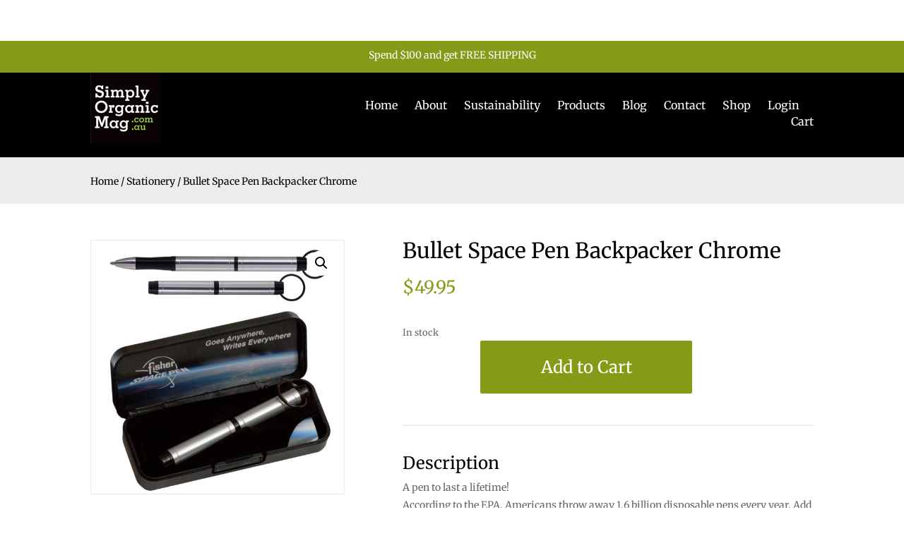

--- FILE ---
content_type: text/css
request_url: https://simplyorganicmag.com.au/wp-content/et-cache/209968/et-core-unified-cpt-deferred-209968.min.css?ver=1752079649
body_size: 1708
content:
.et_pb_section_0.et_pb_section{padding-top:0px;padding-bottom:0px}.et_pb_section_1.et_pb_section{padding-top:0px;padding-bottom:0px;background-color:#839b17!important}.et_pb_row_0.et_pb_row{padding-top:11px!important;padding-bottom:13px!important;padding-top:11px;padding-bottom:13px}.et_pb_text_0.et_pb_text,.et_pb_text_0.et_pb_text a,.et_pb_text_1.et_pb_text,.et_pb_text_1.et_pb_text a{color:#ffffff!important}.et_pb_text_0{font-family:'Merriweather',Georgia,"Times New Roman",serif;margin-top:-2px!important}.et_pb_text_0 a,.et_pb_text_1 a{font-family:'Merriweather',Georgia,"Times New Roman",serif;font-size:16px;text-align:right}.et_pb_section_2.et_pb_section,.et_pb_section_4.et_pb_section{padding-top:0px;padding-right:0px;padding-bottom:0px;padding-left:0px}.et_pb_section_3.et_pb_section,.et_pb_section_5.et_pb_section{padding-top:0px;padding-right:0px;padding-bottom:0px;padding-left:0px;background-color:#000000!important}.et_pb_row_1,body #page-container .et-db #et-boc .et-l .et_pb_row_1.et_pb_row,body.et_pb_pagebuilder_layout.single #page-container #et-boc .et-l .et_pb_row_1.et_pb_row,body.et_pb_pagebuilder_layout.single.et_full_width_page #page-container .et_pb_row_1.et_pb_row,.et_pb_row_2,body #page-container .et-db #et-boc .et-l .et_pb_row_2.et_pb_row,body.et_pb_pagebuilder_layout.single #page-container #et-boc .et-l .et_pb_row_2.et_pb_row,body.et_pb_pagebuilder_layout.single.et_full_width_page #page-container .et_pb_row_2.et_pb_row,.et_pb_row_6,body #page-container .et-db #et-boc .et-l .et_pb_row_6.et_pb_row,body.et_pb_pagebuilder_layout.single #page-container #et-boc .et-l .et_pb_row_6.et_pb_row,body.et_pb_pagebuilder_layout.single.et_full_width_page #page-container .et_pb_row_6.et_pb_row,.et_pb_row_7,body #page-container .et-db #et-boc .et-l .et_pb_row_7.et_pb_row,body.et_pb_pagebuilder_layout.single #page-container #et-boc .et-l .et_pb_row_7.et_pb_row,body.et_pb_pagebuilder_layout.single.et_full_width_page #page-container .et_pb_row_7.et_pb_row,.et_pb_row_8,body #page-container .et-db #et-boc .et-l .et_pb_row_8.et_pb_row,body.et_pb_pagebuilder_layout.single #page-container #et-boc .et-l .et_pb_row_8.et_pb_row,body.et_pb_pagebuilder_layout.single.et_full_width_page #page-container .et_pb_row_8.et_pb_row,.et_pb_row_9,body #page-container .et-db #et-boc .et-l .et_pb_row_9.et_pb_row,body.et_pb_pagebuilder_layout.single #page-container #et-boc .et-l .et_pb_row_9.et_pb_row,body.et_pb_pagebuilder_layout.single.et_full_width_page #page-container .et_pb_row_9.et_pb_row,.et_pb_row_10,body #page-container .et-db #et-boc .et-l .et_pb_row_10.et_pb_row,body.et_pb_pagebuilder_layout.single #page-container #et-boc .et-l .et_pb_row_10.et_pb_row,body.et_pb_pagebuilder_layout.single.et_full_width_page #page-container .et_pb_row_10.et_pb_row{max-width:1080px}.et_pb_image_0,.et_pb_image_1,.et_pb_image_2{text-align:left;margin-left:0}.et_pb_text_1{font-family:'Merriweather',Georgia,"Times New Roman",serif;font-size:16px;padding-top:35px!important}.et_pb_fullwidth_menu_0.et_pb_fullwidth_menu ul li a{font-family:'Merriweather',Georgia,"Times New Roman",serif;font-size:15px;color:#839b17!important}.et_pb_fullwidth_menu_0.et_pb_fullwidth_menu{background-color:#ffffff}.et_pb_fullwidth_menu_0.et_pb_fullwidth_menu ul li.current-menu-item a,.et_pb_fullwidth_menu_0.et_pb_fullwidth_menu .nav li ul.sub-menu a,.et_pb_fullwidth_menu_0.et_pb_fullwidth_menu .et_mobile_menu a,.et_pb_woopro_price_0 .price,.et_pb_text_3.et_pb_text,.et_pb_text_4.et_pb_text{color:#839b17!important}.et_pb_fullwidth_menu_0.et_pb_fullwidth_menu .nav li ul{background-color:#ffffff!important;border-color:#839b17}.et_pb_fullwidth_menu_0.et_pb_fullwidth_menu .et_mobile_menu{border-color:#839b17}.et_pb_fullwidth_menu_0.et_pb_fullwidth_menu .et_mobile_menu,.et_pb_fullwidth_menu_0.et_pb_fullwidth_menu .et_mobile_menu ul{background-color:#ffffff!important}.et_pb_fullwidth_menu_0 .et_pb_row>.et_pb_menu__logo-wrap,.et_pb_fullwidth_menu_0 .et_pb_menu__logo-slot{width:auto;max-width:100%}.et_pb_fullwidth_menu_0 .et_pb_row>.et_pb_menu__logo-wrap .et_pb_menu__logo img,.et_pb_fullwidth_menu_0 .et_pb_menu__logo-slot .et_pb_menu__logo-wrap img{height:auto;max-height:none}.et_pb_fullwidth_menu_0 .mobile_nav .mobile_menu_bar:before,.et_pb_fullwidth_menu_0 .et_pb_menu__icon.et_pb_menu__search-button,.et_pb_fullwidth_menu_0 .et_pb_menu__icon.et_pb_menu__close-search-button,.et_pb_fullwidth_menu_0 .et_pb_menu__icon.et_pb_menu__cart-button,.et_pb_contact_form_0 .input,.et_pb_contact_form_0 .input[type="checkbox"]+label,.et_pb_contact_form_0 .input[type="radio"]+label,.et_pb_contact_form_0 .input[type="checkbox"]:checked+label i:before,.et_pb_contact_form_0 .input::placeholder,.et_pb_contact_form_1 .input,.et_pb_contact_form_1 .input[type="checkbox"]+label,.et_pb_contact_form_1 .input[type="radio"]+label,.et_pb_contact_form_1 .input[type="checkbox"]:checked+label i:before,.et_pb_contact_form_1 .input::placeholder{color:#000000}.et_pb_contact_form_0 .input::-webkit-input-placeholder{color:#000000}.et_pb_contact_form_0 .input::-moz-placeholder{color:#000000}.et_pb_contact_form_0 .input::-ms-input-placeholder{color:#000000}.et_pb_contact_form_1 .input::-webkit-input-placeholder{color:#000000}.et_pb_contact_form_1 .input::-moz-placeholder{color:#000000}.et_pb_contact_form_1 .input::-ms-input-placeholder{color:#000000}.et_pb_section_8.et_pb_section{padding-top:0px;padding-right:0px;padding-bottom:0px;padding-left:0px;background-color:#ececec!important}.et_pb_row_3.et_pb_row{padding-top:23px!important;padding-right:0px!important;padding-bottom:20px!important;padding-left:0px!important;padding-top:23px;padding-right:0px;padding-bottom:20px;padding-left:0px}.et_pb_woopro_breadcrumb_0 .woocommerce-breadcrumb,.et_pb_woopro_breadcrumb_0 .woocommerce-breadcrumb a,.et_pb_woopro_title_0 .product_title{font-family:'Merriweather',Georgia,"Times New Roman",serif;color:#000000!important;text-align:left}.et_pb_woopro_images_slider_0{border-width:1px!important;border-color:#eaeaea!important}.et_pb_woopro_price_0{font-family:'Merriweather',Georgia,"Times New Roman",serif;font-size:40px;text-align:left;margin-top:-20px}.woocommerce .et_pb_woopro_add_to_cart_0 .quantity input.qty,.woocommerce .et_pb_woopro_add_to_cart_0 .woocommerce-variation-description,.woocommerce .et_pb_woopro_add_to_cart_1 .quantity input.qty,.woocommerce .et_pb_woopro_add_to_cart_1 .woocommerce-variation-description{font-family:'Merriweather',Georgia,"Times New Roman",serif!important;font-size:30px!important;color:#000000!important;text-align:left!important}body #page-container .et_pb_section .et_pb_woopro_add_to_cart_0 .cart .button,body #page-container .et_pb_section .et_pb_woopro_add_to_cart_1 .cart .button{color:#ffffff!important;border-color:#839b17;border-radius:2px;font-size:24px;font-family:'Merriweather',Georgia,"Times New Roman",serif!important;background-color:#839b17!important}body #page-container .et_pb_section .et_pb_woopro_add_to_cart_0 .cart .button,body #page-container .et_pb_section .et_pb_woopro_add_to_cart_0 .cart .button:hover,body #page-container .et_pb_section .et_pb_woopro_add_to_cart_1 .cart .button,body #page-container .et_pb_section .et_pb_woopro_add_to_cart_1 .cart .button:hover,body #page-container .et_pb_section .et_pb_contact_form_0.et_pb_contact_form_container.et_pb_module .et_pb_button,body #page-container .et_pb_section .et_pb_contact_form_0.et_pb_contact_form_container.et_pb_module .et_pb_button:hover,body #page-container .et_pb_section .et_pb_contact_form_1.et_pb_contact_form_container.et_pb_module .et_pb_button,body #page-container .et_pb_section .et_pb_contact_form_1.et_pb_contact_form_container.et_pb_module .et_pb_button:hover{padding:0.3em 1em!important}body #page-container .et_pb_section .et_pb_woopro_add_to_cart_0 .cart .button:before,body #page-container .et_pb_section .et_pb_woopro_add_to_cart_0 .cart .button:after,body #page-container .et_pb_section .et_pb_woopro_add_to_cart_1 .cart .button:before,body #page-container .et_pb_section .et_pb_woopro_add_to_cart_1 .cart .button:after,body #page-container .et_pb_section .et_pb_contact_form_0.et_pb_contact_form_container.et_pb_module .et_pb_button:before,body #page-container .et_pb_section .et_pb_contact_form_0.et_pb_contact_form_container.et_pb_module .et_pb_button:after,body #page-container .et_pb_section .et_pb_contact_form_1.et_pb_contact_form_container.et_pb_module .et_pb_button:before,body #page-container .et_pb_section .et_pb_contact_form_1.et_pb_contact_form_container.et_pb_module .et_pb_button:after{display:none!important}body #page-container .et_pb_woopro_add_to_cart_0 .cart .button{width:300px;height:75px;background-color:#839b17!important}.woocommerce .product .et_pb_woopro_add_to_cart_0 .cart .quantity input.qty,.woocommerce .product .et_pb_woopro_add_to_cart_0 .cart .quantity,.woocommerce-page .product .et_pb_woopro_add_to_cart_0 .cart .quantity input.qty,.woocommerce-page .product .et_pb_woopro_add_to_cart_0 .cart .quantity{width:90px;height:75px!important}body #page-container .et_pb_woopro_add_to_cart_1 .cart .button{width:100%;height:60px;margin-top:15px;background-color:#839b17!important}.woocommerce .product .et_pb_woopro_add_to_cart_1 .cart .quantity input.qty,.woocommerce .product .et_pb_woopro_add_to_cart_1 .cart .quantity,.woocommerce-page .product .et_pb_woopro_add_to_cart_1 .cart .quantity input.qty,.woocommerce-page .product .et_pb_woopro_add_to_cart_1 .cart .quantity{width:100%;height:40px!important}.et_pb_woopro_description_0>h2{font-family:'Merriweather',Georgia,"Times New Roman",serif;font-size:30px;color:#000000!important;text-align:left;text-align:left}.et_pb_woopro_description_0 p{color:#000000!important;line-height:1.8em}.et_pb_woopro_description_0{font-family:'Merriweather',Georgia,"Times New Roman",serif;line-height:1.8em}.et_pb_woopro_description_0 ul{list-style-type:disc!important;list-style-position:outside;padding-left:0px!important;list-style-type:disc;list-style-position:outside;padding-left:0px}.et_pb_woopro_description_0 ol{list-style-type:decimal!important;list-style-position:outside;padding-left:0px!important;list-style-type:decimal;list-style-position:outside;padding-left:0px}.et_pb_woopro_description_0 blockquote,.et_pb_woopro_description_0 blockquote p,.et_pb_woopro_description_0 blockquote{border-width:5px}.et_pb_woopro_description_0 h2{font-family:'Merriweather',Georgia,"Times New Roman",serif;font-size:24px;color:#000000!important;text-align:left}.et_pb_section_10.et_pb_section{background-color:#f5f5f5!important}.et_pb_row_5.et_pb_row{padding-top:20px!important;padding-right:0px!important;padding-bottom:0px!important;padding-left:0px!important;padding-top:20px;padding-right:0px;padding-bottom:0px;padding-left:0px}.et_pb_text_2 h2{font-family:'Merriweather',Georgia,"Times New Roman",serif;font-size:30px;color:#000000!important;text-align:center}.et_pb_text_3{font-family:'Merriweather',Georgia,"Times New Roman",serif;font-weight:700;font-size:18px;margin-top:-50px}.et_pb_text_4{font-family:'Merriweather',Georgia,"Times New Roman",serif;font-weight:700;font-size:18px;margin-top:-30px}.et_pb_woopro_related_products_0 .related>h2{font-size:16px!important;text-align:center;display:none!important}.woocommerce .et_pb_woopro_related_products_0 ul.products li.product h2.woocommerce-loop-product__title{font-size:16px!important}.et_pb_woopro_related_products_0 .et_overlay,.et_pb_woopro_related_products_0 .et_pb_extra_overlay{background:rgba(0,0,0,0.1)}.et_pb_section_11,.et_pb_section_12{min-height:293px}.et_pb_section_11.et_pb_section,.et_pb_section_12.et_pb_section{padding-top:79px;padding-bottom:0px;margin-top:-172px}.et_pb_row_6{min-height:490.7px}.et_pb_row_6.et_pb_row{padding-top:48px!important;padding-top:48px}.et_pb_text_5.et_pb_text,.et_pb_text_6.et_pb_text,.et_pb_text_6.et_pb_text a,.et_pb_text_7.et_pb_text,.et_pb_text_8.et_pb_text,.et_pb_text_8.et_pb_text a,.et_pb_text_9.et_pb_text,.et_pb_text_10.et_pb_text,.et_pb_text_11.et_pb_text,.et_pb_text_11.et_pb_text a,.et_pb_text_12.et_pb_text,.et_pb_text_13.et_pb_text,.et_pb_text_13.et_pb_text a,.et_pb_text_14.et_pb_text{color:#000000!important}.et_pb_text_5,.et_pb_text_7,.et_pb_text_9,.et_pb_text_10,.et_pb_text_12,.et_pb_text_14,.et_pb_text_15,.et_pb_text_15 a{font-family:'Merriweather',Georgia,"Times New Roman",serif}.et_pb_text_5 h4,.et_pb_text_6 h4,.et_pb_text_7 h4,.et_pb_text_8 h4,.et_pb_text_9 h4,.et_pb_text_10 h4,.et_pb_text_11 h4,.et_pb_text_12 h4,.et_pb_text_13 h4,.et_pb_text_14 h4{font-family:'Merriweather',Georgia,"Times New Roman",serif;color:#839b17!important;text-align:left}.et_pb_text_5 h6,.et_pb_text_6 h6,.et_pb_text_7 h6,.et_pb_text_8 h6,.et_pb_text_9 h6,.et_pb_text_10 h6,.et_pb_text_11 h6,.et_pb_text_12 h6,.et_pb_text_13 h6,.et_pb_text_14 h6{font-family:'Merriweather',Georgia,"Times New Roman",serif;font-size:15px;color:#839b17!important;text-align:left}.et_pb_image_3,.et_pb_image_4{margin-top:-30px!important;text-align:left;margin-left:0}.et_pb_text_6,.et_pb_text_8{line-height:4.2em;font-family:'Merriweather',Georgia,"Times New Roman",serif;line-height:4.2em;margin-top:-30px!important}.et_pb_text_6 a{font-family:'Merriweather',Georgia,"Times New Roman",serif;line-height:2em;text-align:left}.et_pb_text_8 a,.et_pb_text_11 a,.et_pb_text_13 a{font-family:'Merriweather',Georgia,"Times New Roman",serif;text-align:left}.et_pb_contact_form_0.et_pb_contact_form_container .input,.et_pb_contact_form_0.et_pb_contact_form_container .input::placeholder,.et_pb_contact_form_0.et_pb_contact_form_container .input[type=checkbox]+label,.et_pb_contact_form_0.et_pb_contact_form_container .input[type=radio]+label,.et_pb_contact_form_1.et_pb_contact_form_container .input,.et_pb_contact_form_1.et_pb_contact_form_container .input::placeholder,.et_pb_contact_form_1.et_pb_contact_form_container .input[type=checkbox]+label,.et_pb_contact_form_1.et_pb_contact_form_container .input[type=radio]+label{font-family:'Merriweather',Georgia,"Times New Roman",serif;font-size:13px;text-align:left}.et_pb_contact_form_0.et_pb_contact_form_container .input::-webkit-input-placeholder{font-family:'Merriweather',Georgia,"Times New Roman",serif;font-size:13px;text-align:left}.et_pb_contact_form_0.et_pb_contact_form_container .input::-moz-placeholder{font-family:'Merriweather',Georgia,"Times New Roman",serif;font-size:13px;text-align:left}.et_pb_contact_form_0.et_pb_contact_form_container .input:-ms-input-placeholder{font-family:'Merriweather',Georgia,"Times New Roman",serif;font-size:13px;text-align:left}.et_pb_contact_form_1.et_pb_contact_form_container .input::-webkit-input-placeholder{font-family:'Merriweather',Georgia,"Times New Roman",serif;font-size:13px;text-align:left}.et_pb_contact_form_1.et_pb_contact_form_container .input::-moz-placeholder{font-family:'Merriweather',Georgia,"Times New Roman",serif;font-size:13px;text-align:left}.et_pb_contact_form_1.et_pb_contact_form_container .input:-ms-input-placeholder{font-family:'Merriweather',Georgia,"Times New Roman",serif;font-size:13px;text-align:left}.et_pb_contact_form_0 input,.et_pb_contact_form_0 textarea,.et_pb_contact_form_0 label,.et_pb_contact_form_1 input,.et_pb_contact_form_1 textarea,.et_pb_contact_form_1 label{text-align:left}body #page-container .et_pb_section .et_pb_contact_form_0.et_pb_contact_form_container.et_pb_module .et_pb_button,body #page-container .et_pb_section .et_pb_contact_form_1.et_pb_contact_form_container.et_pb_module .et_pb_button{color:#ffffff!important;border-color:#839b17;font-size:16px;font-family:'Merriweather',Georgia,"Times New Roman",serif!important;background-color:#839b17!important}.et_pb_contact_form_0 .input[type="radio"]:checked+label i:before,.et_pb_contact_form_1 .input[type="radio"]:checked+label i:before{background-color:#000000}.et_pb_section_13.et_pb_section,.et_pb_section_14.et_pb_section{padding-top:22px}.et_pb_image_5 .et_pb_image_wrap img{min-height:142px}.et_pb_image_5{padding-top:9px;margin-bottom:29px!important;text-align:left;margin-left:0}.et_pb_image_6{margin-top:-30px!important;margin-bottom:20px!important;text-align:left;margin-left:0}.et_pb_text_11,.et_pb_text_13{line-height:2em;font-family:'Merriweather',Georgia,"Times New Roman",serif;line-height:2em;margin-top:-30px!important}.et_pb_image_7{margin-top:-30px!important;margin-bottom:50px!important;text-align:left;margin-left:0}.et_pb_section_15.et_pb_section{padding-top:23px;padding-right:0px;padding-bottom:28px;padding-left:0px}.et_pb_section_16.et_pb_section{padding-top:23px;padding-right:0px;padding-bottom:28px;padding-left:0px;background-color:#f4f4f4!important}@media only screen and (min-width:981px){.et_pb_section_4,.et_pb_section_5,.et_pb_section_6,.et_pb_section_7,.et_pb_woopro_add_to_cart_1,.et_pb_text_4,.et_pb_section_13,.et_pb_section_14{display:none!important}}@media only screen and (max-width:980px){.et_pb_image_0 .et_pb_image_wrap img,.et_pb_image_1 .et_pb_image_wrap img,.et_pb_image_2 .et_pb_image_wrap img,.et_pb_image_3 .et_pb_image_wrap img,.et_pb_image_4 .et_pb_image_wrap img,.et_pb_image_5 .et_pb_image_wrap img,.et_pb_image_6 .et_pb_image_wrap img,.et_pb_image_7 .et_pb_image_wrap img{width:auto}.et_pb_image_1,.et_pb_image_5{text-align:center;margin-left:auto;margin-right:auto}.et_pb_row_5.et_pb_row{padding-top:50px!important;padding-right:0px!important;padding-bottom:0px!important;padding-left:0px!important;padding-top:50px!important;padding-right:0px!important;padding-bottom:0px!important;padding-left:0px!important}.et_pb_image_6{margin-top:-30px!important;margin-bottom:50px!important}}@media only screen and (min-width:768px) and (max-width:980px){.et_pb_section_0,.et_pb_section_1,.et_pb_section_2,.et_pb_section_3,.et_pb_woopro_add_to_cart_1,.et_pb_text_3,.et_pb_section_11,.et_pb_section_12{display:none!important}}@media only screen and (max-width:767px){.et_pb_section_0,.et_pb_section_1,.et_pb_section_2,.et_pb_section_3,.et_pb_woopro_add_to_cart_0,.et_pb_text_3,.et_pb_section_13,.et_pb_section_14{display:none!important}.et_pb_image_0 .et_pb_image_wrap img,.et_pb_image_1 .et_pb_image_wrap img,.et_pb_image_2 .et_pb_image_wrap img,.et_pb_image_3 .et_pb_image_wrap img,.et_pb_image_4 .et_pb_image_wrap img,.et_pb_image_5 .et_pb_image_wrap img,.et_pb_image_6 .et_pb_image_wrap img,.et_pb_image_7 .et_pb_image_wrap img{width:auto}.et_pb_row_4.et_pb_row{margin-bottom:30px!important}.et_pb_woopro_title_0 .product_title,.et_pb_woopro_description_0>h2,.et_pb_text_2 h2{font-size:24px}.et_pb_woopro_price_0{font-size:30px}.woocommerce .et_pb_woopro_add_to_cart_0 .quantity input.qty,.woocommerce .et_pb_woopro_add_to_cart_0 .woocommerce-variation-description,.woocommerce .et_pb_woopro_add_to_cart_1 .quantity input.qty,.woocommerce .et_pb_woopro_add_to_cart_1 .woocommerce-variation-description{font-size:24px!important}.et_pb_woopro_description_0 h2{font-size:20px}.et_pb_row_5.et_pb_row{padding-top:40px!important;padding-right:0px!important;padding-bottom:0px!important;padding-left:0px!important;padding-top:40px!important;padding-right:0px!important;padding-bottom:0px!important;padding-left:0px!important}.et_pb_text_4{font-size:16px}.et_pb_image_2,.et_pb_image_5{padding-top:40px}.et_pb_image_3,.et_pb_image_4{margin-top:-30px!important;margin-bottom:40px!important}.et_pb_text_6,.et_pb_text_8{line-height:2em}}